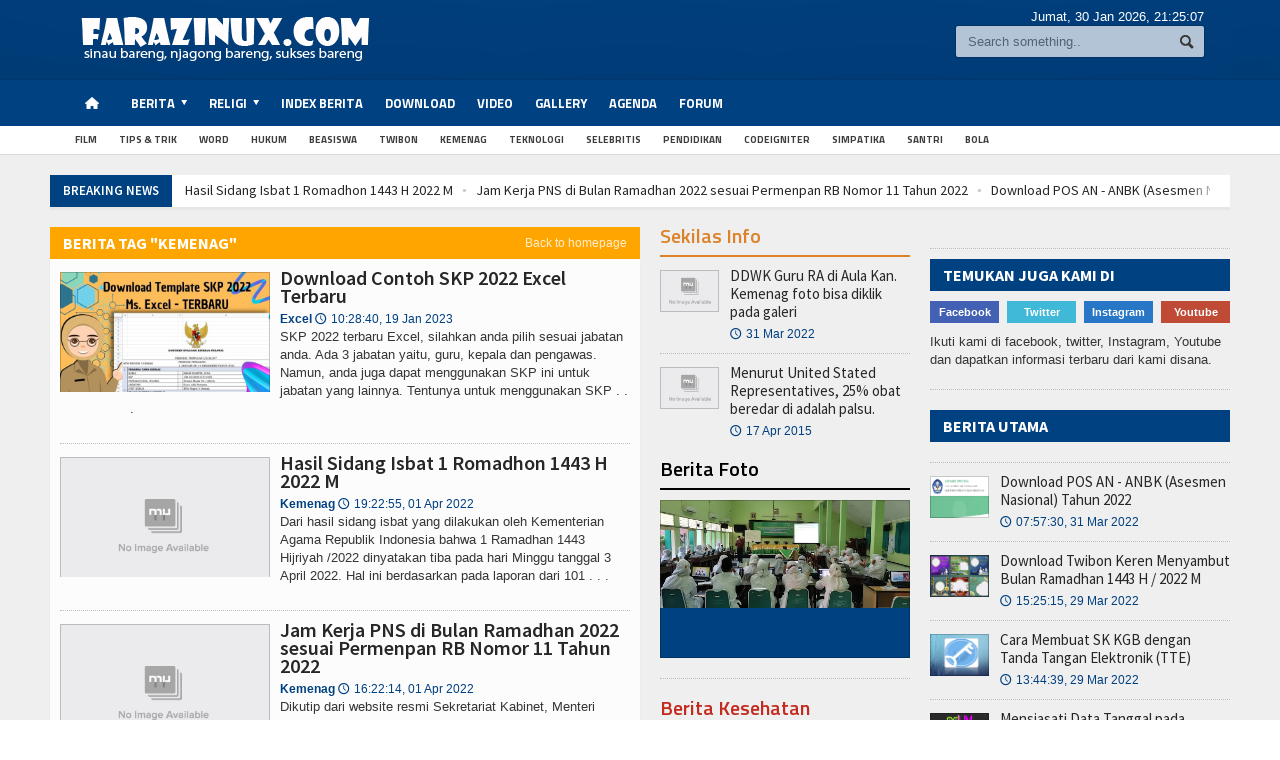

--- FILE ---
content_type: text/html; charset=UTF-8
request_url: http://web.farazinux.com/tag/detail/kemenag
body_size: 9450
content:
<!DOCTYPE HTML>
<html lang="en">

<head>
	<title>Berita Tag Kemenag</title>
	<meta http-equiv="Content-Type" content="text/html; charset=UTF-8" />
	<meta name="viewport" content="width=device-width, initial-scale=1, maximum-scale=1" />
	<meta name="viewport" content="width=device-width, initial-scale=1.0, maximum-scale=1, user-scalable=no" />
	<meta http-equiv="Content-Type" content="text/html; charset=utf-8" />
	<meta name="robots" content="index, follow">
	<meta name="description" content="Sinau Bareng ... Njagong Bareng ... Sukses Bareng">
	<meta name="keywords" content="Yuk kita bersama belajar dengan gigih demi masa depan yang lebih baik">
	<meta name="author" content="phpmu.com">
	<meta name="robots" content="all,index,follow">
	<meta http-equiv="Content-Language" content="id-ID">
	<meta NAME="Distribution" CONTENT="Global">
	<meta NAME="Rating" CONTENT="General">
	<link rel="canonical" href="http://web.farazinux.com/tag/detail/kemenag" />
		<link rel="shortcut icon" href="http://web.farazinux.com/asset/images/ikon_farazinux.ico" />
	<link rel="alternate" type="application/rss+xml" title="RSS 2.0" href="rss.xml" />
	<link type="text/css" rel="stylesheet" href="http://web.farazinux.com/template/phpmu-magazine/background/blue/reset.css" />
	<link type="text/css" rel="stylesheet" href="http://web.farazinux.com/template/phpmu-magazine/background/blue/main-stylesheet.css" />
	<link type="text/css" rel="stylesheet" href="http://web.farazinux.com/template/phpmu-magazine/background/blue/shortcode.css" />
	<link type="text/css" rel="stylesheet" href="http://web.farazinux.com/template/phpmu-magazine/background/blue/fonts.css" />
	<link type="text/css" rel="stylesheet" href="http://web.farazinux.com/template/phpmu-magazine/background/blue/responsive.css" />
	<link type="text/css" rel="stylesheet" href="http://web.farazinux.com/template/phpmu-magazine/background/style.css">
	<link type="text/css" rel="stylesheet" href="http://web.farazinux.com/template/phpmu-magazine/background/ideaboxWeather.css">
	<link type="text/css" rel="stylesheet" href="http://web.farazinux.com/template/phpmu-magazine/slide/slide.css">

	<link rel="stylesheet" href="http://web.farazinux.com/template/phpmu-magazine/lightbox/lightbox.css">
	<script type="text/javascript" src="http://web.farazinux.com/template/phpmu-magazine/jscript/jquery-3.2.1.min.js"></script>
	<script type="text/javascript" src="http://web.farazinux.com/template/phpmu-magazine/jscript/jquery-latest.min.js"></script>
	<script type="text/javascript" src="http://web.farazinux.com/template/phpmu-magazine/jscript/theme-scripts.js"></script>
		<script>
		(function(d, s, id) {
			var js, fjs = d.getElementsByTagName(s)[0];
			if (d.getElementById(id)) return;
			js = d.createElement(s);
			js.id = id;
			js.src = "//connect.facebook.net/en_GB/sdk.js#xfbml=1&version=v2.0";
			fjs.parentNode.insertBefore(js, fjs);
		}(document, 'script', 'facebook-jssdk'));
	</script>
	<style type="text/css">
		.the-menu a.active {
			color: #ea8400 !important;
		}
	</style>
	<!-- <script data-ad-client="ca-pub-4852691635644666" async src="https://pagead2.googlesyndication.com/pagead/js/adsbygoogle.js"></script>
	<script async src="https://pagead2.googlesyndication.com/pagead/js/adsbygoogle.js?client=ca-pub-4852691635644666" crossorigin="anonymous"></script> -->
	<!-- Global site tag (gtag.js) - Google Analytics -->
	<!-- <script async src="https://www.googletagmanager.com/gtag/js?id=G-1QEC5VQHG4"></script> -->
	<!-- <script>
		window.dataLayer = window.dataLayer || [];

		function gtag() {
			dataLayer.push(arguments);
		}
		gtag('js', new Date());

		gtag('config', 'G-1QEC5VQHG4');
	</script> -->
</head>

<body>
	<div id='Back-to-top'>
		<img alt='Scroll to top' src='http://members.phpmu.com/asset/css/img/top.png' />
	</div>
	<div class="boxed">
		<div class="header">
			<div class='wrapper'>			
	<div class='header-logo'><a href='http://web.farazinux.com/'><img style='max-height:50px' src='http://web.farazinux.com/asset/logo/logoku1.png'/></a></div>	
	<div class='header-menu'>
		<ul></ul>
	</div>
	
	<div class='header-addons'>
		<span class='city'>
		  Jumat, 30 Jan 2026, <span id='jam'></span></span>
		<div class='header-search'>
			<form action="http://web.farazinux.com/berita/index" method="post" accept-charset="utf-8">

				<input type='text' placeholder='Search something..'' name='kata' class='search-input' required/>
				<input type='submit' value='Search' name='cari' class='search-button'/>
			</form>
		</div>
	</div>
</div>

<div class='main-menu sticky'>	
	<div class='wrapper'><ul class='the-menu'>
		            			<li><a href='http://web.farazinux.com/' style='background: url(http://web.farazinux.com/asset/images/home.png) no-repeat center; font-size:0; width:34px;'><br></a></li><li><a href='http://web.farazinux.com/#'><span>Berita</span></a><ul><li><a href='http://web.farazinux.com/#'>Nasional</a></li><li><a href='http://web.farazinux.com/kategori/detail/kemenag'>Kemenag</a></li><li><a href='http://web.farazinux.com/kategori/detail/ekonomi'>Ekonomi</a></li><li><a href='http://web.farazinux.com/kategori/detail/info-madrasah'>Info Madrasah</a></li><li><a href='http://web.farazinux.com/#'>Hiburan</a></li></ul></li><li><a href='http://web.farazinux.com/#'><span>Religi</span></a><ul><li><a href='http://web.farazinux.com/#'>Tokoh</a></li><li><a href='http://web.farazinux.com/#'>Ceramah</a></li><li><a href='http://web.farazinux.com/#'>Hikmah</a></li></ul></li><li><a href='http://web.farazinux.com/berita/indeks_berita'>Index Berita</a></li><li><a href='http://web.farazinux.com/download'>Download</a></li><li><a href='http://web.farazinux.com/playlist'>Video</a></li><li><a href='http://web.farazinux.com/albums'>Gallery</a></li><li><a href='http://web.farazinux.com/agenda'>Agenda</a></li><li><a href='http://web.farazinux.com/konsultasi'>Forum</a></li></ul></div>
</div>

<div class='secondary-menu'>
	<div class='wrapper'>
		<ul><li><a href='http://web.farazinux.com/tag/detail/film'>Film</a></li><li><a href='http://web.farazinux.com/tag/detail/tips--trik'>tips & trik</a></li><li><a href='http://web.farazinux.com/tag/detail/word'>Word</a></li><li><a href='http://web.farazinux.com/tag/detail/hukum'>Hukum</a></li><li><a href='http://web.farazinux.com/tag/detail/beasiswa'>Beasiswa</a></li><li><a href='http://web.farazinux.com/tag/detail/twibon'>Twibon</a></li><li><a href='http://web.farazinux.com/tag/detail/kemenag'>Kemenag</a></li><li><a href='http://web.farazinux.com/tag/detail/teknologi'>Teknologi</a></li><li><a href='http://web.farazinux.com/tag/detail/selebritis'>Selebritis</a></li><li><a href='http://web.farazinux.com/tag/detail/pendidikan'>Pendidikan</a></li><li><a href='http://web.farazinux.com/tag/detail/codeigniter'>codeigniter</a></li><li><a href='http://web.farazinux.com/tag/detail/simpatika'>Simpatika</a></li><li><a href='http://web.farazinux.com/tag/detail/santri'>Santri</a></li><li><a href='http://web.farazinux.com/tag/detail/bola'>Bola</a></li></ul>
	</div>
</div>		</div>

		<div class="content">
			<div class="wrapper">
				<div class="breaking-news">
					<span class="the-title">Breaking News</span>
					<ul>
						<li><a href='download-contoh-skp-2022-excel-terbaru'>Download Contoh SKP 2022 Excel Terbaru</a></li><li><a href='hasil-sidang-isbat-1-romadhon-1443-h-2022-m'>Hasil Sidang Isbat 1 Romadhon 1443 H 2022 M</a></li><li><a href='jam-kerja-pns-di-bulan-ramadhan-2022-sesuai-permenpan-rb-nomor-11-tahun-2022'>Jam Kerja PNS di Bulan Ramadhan 2022 sesuai Permenpan RB Nomor 11 Tahun 2022</a></li><li><a href='download-pos-an--anbk-asesmen-nasional-tahun-2022'>Download POS AN - ANBK (Asesmen Nasional) Tahun 2022</a></li><li><a href='download-twibon-keren-menyambut-bulan-ramadhan-1443-h--2022-m'>Download Twibon Keren Menyambut Bulan Ramadhan 1443 H / 2022 M</a></li><li><a href='cara-membuat-sk-kgb-dengan-tanda-tangan-elektronik-tte'>Cara Membuat SK KGB dengan Tanda Tangan Elektronik (TTE)</a></li><li><a href='live-streaming-upacara-hari-jadi-kabupaten-demak-519'>Live Streaming Upacara Hari Jadi Kabupaten Demak 519</a></li><li><a href='daftar-perguruan-tinggi-mitra-program-beasiswa-santri-berprestasi'>Daftar Perguruan Tinggi Mitra Program Beasiswa Santri Berprestasi</a></li><li><a href='petunjuk-beasiswa-santri-berprestasi-2022'>Petunjuk Beasiswa Santri Berprestasi 2022</a></li><li><a href='program-beasiswa-santri-berprestasi-tahun-2022-ayo-segera-daftar'>Program Beasiswa Santri Berprestasi Tahun 2022 Ayo Segera Daftar</a></li>					</ul>
				</div>

				<center>
									</center>

				
				<div class="main-content">
										<div class="main-content">
						<div class="main-page left">
							<div class="double-block">
								<div class="content-block main left">
									<div class="block">
										<div class="block-title" style="background:orange;">
											<a href="http://web.farazinux.com/" class="right">Back to homepage</a>
											<h2>Berita Tag "Kemenag"</h2>
										</div>
										<div class="block-content">
											<ul class="article-block">
											<li>
														<div style='height:120px; background:#e3e3e3; overflow:hidden; margin-right:10px' class='article-photo hidden-xs'>
															<a href='http://web.farazinux.com/download-contoh-skp-2022-excel-terbaru' class='hover-effect'><img style='width:210px;' src='http://web.farazinux.com/asset/foto_berita/Download_SKP_2022_Excel.jpg' alt='Download_SKP_2022_Excel.jpg' /></a></a>
														</div>
														<div class='article-photo visible-xs'><a class='hover-effect' href='http://web.farazinux.com/download-contoh-skp-2022-excel-terbaru.html'><img style='width:59px; height:42px' src='http://web.farazinux.com/asset/foto_berita/Download_SKP_2022_Excel.jpg' alt='Download_SKP_2022_Excel.jpg' /></a></div>

														<div class='article-content'>
															<h2 class='hidden-xs h2-judul'><a title='Download Contoh SKP 2022 Excel Terbaru' href='http://web.farazinux.com/download-contoh-skp-2022-excel-terbaru'>Download Contoh SKP 2022 Excel Terbaru</a></h2>
															<h4 class='visible-xs'><a title='Download Contoh SKP 2022 Excel Terbaru' href='http://web.farazinux.com/download-contoh-skp-2022-excel-terbaru'>Download Contoh SKP 2022 Excel Terbaru</a></h4>
															<span class='meta'>
																<a href='http://web.farazinux.com/kategori/detail/excel'><b>Excel</b></a>
																<a href='http://web.farazinux.com/download-contoh-skp-2022-excel-terbaru'><span class='icon-text'>&#128340;</span>10:28:40, 19 Jan 2023</a>
															</span>
															<p class='hidden-xs'>SKP 2022 terbaru Excel, silahkan anda pilih sesuai jabatan anda. Ada 3 jabatan yaitu, guru, kepala dan pengawas. Namun, anda juga dapat menggunakan SKP ini untuk jabatan yang lainnya. Tentunya untuk menggunakan SKP . . .</p>
														</div>
													</li><li>
														<div style='height:120px; background:#e3e3e3; overflow:hidden; margin-right:10px' class='article-photo hidden-xs'>
															<a href='http://web.farazinux.com/hasil-sidang-isbat-1-romadhon-1443-h-2022-m' class='hover-effect'><img style='width:210px;' src='http://web.farazinux.com/asset/foto_berita/no-image.jpg' alt='no-image.jpg' /></a></a>
														</div>
														<div class='article-photo visible-xs'><a class='hover-effect' href='http://web.farazinux.com/hasil-sidang-isbat-1-romadhon-1443-h-2022-m'><img style='width:59px; height:42px' src='http://web.farazinux.com/asset/foto_berita/small_no-image.jpg' alt='small_no-image.jpg' /></a></div>

														<div class='article-content'>
															<h2 class='hidden-xs h2-judul'><a title='Hasil Sidang Isbat 1 Romadhon 1443 H 2022 M' href='http://web.farazinux.com/hasil-sidang-isbat-1-romadhon-1443-h-2022-m'>Hasil Sidang Isbat 1 Romadhon 1443 H 2022 M</a></h2>
															<h4 class='visible-xs'><a title='Hasil Sidang Isbat 1 Romadhon 1443 H 2022 M' href='http://web.farazinux.com/hasil-sidang-isbat-1-romadhon-1443-h-2022-m'>Hasil Sidang Isbat 1 Romadhon 1443 H 2022 M</a></h4>
															<span class='meta'>
																<a href='http://web.farazinux.com/kategori/detail/kemenag'><b>Kemenag</b></a>
																<a href='http://web.farazinux.com/hasil-sidang-isbat-1-romadhon-1443-h-2022-m'><span class='icon-text'>&#128340;</span>19:22:55, 01 Apr 2022</a>
															</span>
															<p class='hidden-xs'>Dari hasil sidang isbat yang dilakukan oleh Kementerian Agama Republik Indonesia bahwa 1 Ramadhan 1443 Hijriyah /2022 dinyatakan tiba pada hari Minggu tanggal 3 April 2022. Hal ini berdasarkan pada laporan dari 101 . . .</p>
														</div>
													</li><li>
														<div style='height:120px; background:#e3e3e3; overflow:hidden; margin-right:10px' class='article-photo hidden-xs'>
															<a href='http://web.farazinux.com/jam-kerja-pns-di-bulan-ramadhan-2022-sesuai-permenpan-rb-nomor-11-tahun-2022' class='hover-effect'><img style='width:210px;' src='http://web.farazinux.com/asset/foto_berita/no-image.jpg' alt='no-image.jpg' /></a></a>
														</div>
														<div class='article-photo visible-xs'><a class='hover-effect' href='http://web.farazinux.com/jam-kerja-pns-di-bulan-ramadhan-2022-sesuai-permenpan-rb-nomor-11-tahun-2022'><img style='width:59px; height:42px' src='http://web.farazinux.com/asset/foto_berita/small_no-image.jpg' alt='small_no-image.jpg' /></a></div>

														<div class='article-content'>
															<h2 class='hidden-xs h2-judul'><a title='Jam Kerja PNS di Bulan Ramadhan 2022 sesuai Permenpan RB Nomor 11 Tahun 2022' href='http://web.farazinux.com/jam-kerja-pns-di-bulan-ramadhan-2022-sesuai-permenpan-rb-nomor-11-tahun-2022'>Jam Kerja PNS di Bulan Ramadhan 2022 sesuai Permenpan RB Nomor 11 Tahun 2022</a></h2>
															<h4 class='visible-xs'><a title='Jam Kerja PNS di Bulan Ramadhan 2022 sesuai Permenpan RB Nomor 11 Tahun 2022' href='http://web.farazinux.com/jam-kerja-pns-di-bulan-ramadhan-2022-sesuai-permenpan-rb-nomor-11-tahun-2022'>Jam Kerja PNS di Bulan Ramadhan 2022 sesuai Permenpan RB Nomor 11 Tahun 2022</a></h4>
															<span class='meta'>
																<a href='http://web.farazinux.com/kategori/detail/kemenag'><b>Kemenag</b></a>
																<a href='http://web.farazinux.com/jam-kerja-pns-di-bulan-ramadhan-2022-sesuai-permenpan-rb-nomor-11-tahun-2022'><span class='icon-text'>&#128340;</span>16:22:14, 01 Apr 2022</a>
															</span>
															<p class='hidden-xs'>Dikutip dari website resmi Sekretariat Kabinet, Menteri Pendayagunaan Aparatur Negera dan Reformasi Birokrasi (PANRB) Tjahjo Kumolo menyampaikan bahwa selama Ramadhan 1443 H / 2022 M ASN akan bekerja sekitar 7 jam dalam . . .</p>
														</div>
													</li><li>
														<div style='height:120px; background:#e3e3e3; overflow:hidden; margin-right:10px' class='article-photo hidden-xs'>
															<a href='http://web.farazinux.com/download-twibon-keren-menyambut-bulan-ramadhan-1443-h--2022-m' class='hover-effect'><img style='width:210px;' src='http://web.farazinux.com/asset/foto_berita/Screen_Shot_2022-03-29_at_16_12_41.png' alt='Screen_Shot_2022-03-29_at_16_12_41.png' /></a></a>
														</div>
														<div class='article-photo visible-xs'><a class='hover-effect' href='http://web.farazinux.com/download-twibon-keren-menyambut-bulan-ramadhan-1443-h--2022-m.html'><img style='width:59px; height:42px' src='http://web.farazinux.com/asset/foto_berita/Screen_Shot_2022-03-29_at_16_12_41.png' alt='Screen_Shot_2022-03-29_at_16_12_41.png' /></a></div>

														<div class='article-content'>
															<h2 class='hidden-xs h2-judul'><a title='Download Twibon Keren Menyambut Bulan Ramadhan 1443 H / 2022 M' href='http://web.farazinux.com/download-twibon-keren-menyambut-bulan-ramadhan-1443-h--2022-m'>Download Twibon Keren Menyambut Bulan Ramadhan 1443 H / 2022 M</a></h2>
															<h4 class='visible-xs'><a title='Download Twibon Keren Menyambut Bulan Ramadhan 1443 H / 2022 M' href='http://web.farazinux.com/download-twibon-keren-menyambut-bulan-ramadhan-1443-h--2022-m'>Download Twibon Keren Menyambut Bulan Ramadhan 1443 H / 2022 M</a></h4>
															<span class='meta'>
																<a href='http://web.farazinux.com/kategori/detail/tutorial'><b>Tutorial</b></a>
																<a href='http://web.farazinux.com/download-twibon-keren-menyambut-bulan-ramadhan-1443-h--2022-m'><span class='icon-text'>&#128340;</span>15:25:15, 29 Mar 2022</a>
															</span>
															<p class='hidden-xs'>Twibon adalah cara baru dalam rangka turut memeriahkan suatu event. Karena saat ini sebentar lagi kita akan merayakan datangnya bulan suci Ramadlan 1443 H, untuk lebih menyemarakkannya ada baiknya kita coba pilih-pilih . . .</p>
														</div>
													</li><li>
														<div style='height:120px; background:#e3e3e3; overflow:hidden; margin-right:10px' class='article-photo hidden-xs'>
															<a href='http://web.farazinux.com/cara-membuat-sk-kgb-dengan-tanda-tangan-elektronik-tte' class='hover-effect'><img style='width:210px;' src='http://web.farazinux.com/asset/foto_berita/Screen_Shot_2022-03-29_at_15_02_46.png' alt='Screen_Shot_2022-03-29_at_15_02_46.png' /></a></a>
														</div>
														<div class='article-photo visible-xs'><a class='hover-effect' href='http://web.farazinux.com/cara-membuat-sk-kgb-dengan-tanda-tangan-elektronik-tte.html'><img style='width:59px; height:42px' src='http://web.farazinux.com/asset/foto_berita/Screen_Shot_2022-03-29_at_15_02_46.png' alt='Screen_Shot_2022-03-29_at_15_02_46.png' /></a></div>

														<div class='article-content'>
															<h2 class='hidden-xs h2-judul'><a title='Cara Membuat SK KGB dengan Tanda Tangan Elektronik (TTE)' href='http://web.farazinux.com/cara-membuat-sk-kgb-dengan-tanda-tangan-elektronik-tte'>Cara Membuat SK KGB dengan Tanda Tangan Elektronik (TTE)</a></h2>
															<h4 class='visible-xs'><a title='Cara Membuat SK KGB dengan Tanda Tangan Elektronik (TTE)' href='http://web.farazinux.com/cara-membuat-sk-kgb-dengan-tanda-tangan-elektronik-tte'>Cara Membuat SK KGB dengan Tanda Tangan Elektronik (TTE)</a></h4>
															<span class='meta'>
																<a href='http://web.farazinux.com/kategori/detail/tutorial'><b>Tutorial</b></a>
																<a href='http://web.farazinux.com/cara-membuat-sk-kgb-dengan-tanda-tangan-elektronik-tte'><span class='icon-text'>&#128340;</span>13:44:39, 29 Mar 2022</a>
															</span>
															<p class='hidden-xs'>Tanda tangan elektronik pada Kementerian Agama saat ini sudah menjadi trend sekaligus sekuriti serta kemudahan dalam melayani seluruh lapisan masyarakat. Salah satu nya dalam pengurusan SK Kenaikan Gaji Berkala atau . . .</p>
														</div>
													</li><li>
														<div style='height:120px; background:#e3e3e3; overflow:hidden; margin-right:10px' class='article-photo hidden-xs'>
															<a href='http://web.farazinux.com/daftar-perguruan-tinggi-mitra-program-beasiswa-santri-berprestasi' class='hover-effect'><img style='width:210px;' src='http://web.farazinux.com/asset/foto_berita/no-image.jpg' alt='no-image.jpg' /></a></a>
														</div>
														<div class='article-photo visible-xs'><a class='hover-effect' href='http://web.farazinux.com/daftar-perguruan-tinggi-mitra-program-beasiswa-santri-berprestasi'><img style='width:59px; height:42px' src='http://web.farazinux.com/asset/foto_berita/small_no-image.jpg' alt='small_no-image.jpg' /></a></div>

														<div class='article-content'>
															<h2 class='hidden-xs h2-judul'><a title='Daftar Perguruan Tinggi Mitra Program Beasiswa Santri Berprestasi' href='http://web.farazinux.com/daftar-perguruan-tinggi-mitra-program-beasiswa-santri-berprestasi'>Daftar Perguruan Tinggi Mitra Program Beasiswa Santri Berprestasi</a></h2>
															<h4 class='visible-xs'><a title='Daftar Perguruan Tinggi Mitra Program Beasiswa Santri Berprestasi' href='http://web.farazinux.com/daftar-perguruan-tinggi-mitra-program-beasiswa-santri-berprestasi'>Daftar Perguruan Tinggi Mitra Program Beasiswa Santri Berprestasi</a></h4>
															<span class='meta'>
																<a href='http://web.farazinux.com/kategori/detail/kemenag'><b>Kemenag</b></a>
																<a href='http://web.farazinux.com/daftar-perguruan-tinggi-mitra-program-beasiswa-santri-berprestasi'><span class='icon-text'>&#128340;</span>09:42:02, 25 Mar 2022</a>
															</span>
															<p class='hidden-xs'>
	
		
			NO
			PERGURUAN TINGGI
			DOMISILI
			FAKULTAS
			PROGRAM STUDI
			JENJANG
			KUOTA
		
		
			MITRA
			KAMPUS
		
	
	
		
			1
			UIN SYARIF HIDAYATULLAH
			TANGERANG SELATAN, . . .</p>
														</div>
													</li><li>
														<div style='height:120px; background:#e3e3e3; overflow:hidden; margin-right:10px' class='article-photo hidden-xs'>
															<a href='http://web.farazinux.com/persyaratan-program-beasiswa-santri-2022' class='hover-effect'><img style='width:210px;' src='http://web.farazinux.com/asset/foto_berita/no-image.jpg' alt='no-image.jpg' /></a></a>
														</div>
														<div class='article-photo visible-xs'><a class='hover-effect' href='http://web.farazinux.com/persyaratan-program-beasiswa-santri-2022'><img style='width:59px; height:42px' src='http://web.farazinux.com/asset/foto_berita/small_no-image.jpg' alt='small_no-image.jpg' /></a></div>

														<div class='article-content'>
															<h2 class='hidden-xs h2-judul'><a title='Persyaratan Program Beasiswa Santri 2022' href='http://web.farazinux.com/persyaratan-program-beasiswa-santri-2022'>Persyaratan Program Beasiswa Santri 2022</a></h2>
															<h4 class='visible-xs'><a title='Persyaratan Program Beasiswa Santri 2022' href='http://web.farazinux.com/persyaratan-program-beasiswa-santri-2022'>Persyaratan Program Beasiswa Santri 2022</a></h4>
															<span class='meta'>
																<a href='http://web.farazinux.com/kategori/detail/kemenag'><b>Kemenag</b></a>
																<a href='http://web.farazinux.com/persyaratan-program-beasiswa-santri-2022'><span class='icon-text'>&#128340;</span>09:22:44, 29 Mar 2022</a>
															</span>
															<p class='hidden-xs'>Santri Warga Negara Indonesia.Santri yang berasal dari Pesantren yang telah terdaftar di Kementerian Agama, yang dibuktikan dengan kepemilikan Nomor Statistik Pesantren (NSP) yang terdaftar pada Kementerian Agama.Santri . . .</p>
														</div>
													</li><li>
														<div style='height:120px; background:#e3e3e3; overflow:hidden; margin-right:10px' class='article-photo hidden-xs'>
															<a href='http://web.farazinux.com/jadwal-program-beasiswa-santri-2022' class='hover-effect'><img style='width:210px;' src='http://web.farazinux.com/asset/foto_berita/no-image.jpg' alt='no-image.jpg' /></a></a>
														</div>
														<div class='article-photo visible-xs'><a class='hover-effect' href='http://web.farazinux.com/jadwal-program-beasiswa-santri-2022'><img style='width:59px; height:42px' src='http://web.farazinux.com/asset/foto_berita/small_no-image.jpg' alt='small_no-image.jpg' /></a></div>

														<div class='article-content'>
															<h2 class='hidden-xs h2-judul'><a title='Jadwal Program Beasiswa Santri 2022' href='http://web.farazinux.com/jadwal-program-beasiswa-santri-2022'>Jadwal Program Beasiswa Santri 2022</a></h2>
															<h4 class='visible-xs'><a title='Jadwal Program Beasiswa Santri 2022' href='http://web.farazinux.com/jadwal-program-beasiswa-santri-2022'>Jadwal Program Beasiswa Santri 2022</a></h4>
															<span class='meta'>
																<a href='http://web.farazinux.com/kategori/detail/kemenag'><b>Kemenag</b></a>
																<a href='http://web.farazinux.com/jadwal-program-beasiswa-santri-2022'><span class='icon-text'>&#128340;</span>09:17:23, 24 Mar 2022</a>
															</span>
															<p class='hidden-xs'>No.Uraian AktivitasWaktu1Koordinasi Pelaksanaan Program Beasiswa Santri Berprestasi Dengan Perguruan Tinggi Mitra Februari 20222Sosialisasi dan Pengumuman Pendaftaran PBSB OnlineMaret 20223Periode Pendaftaran PBSB . . .</p>
														</div>
													</li><li>
														<div style='height:120px; background:#e3e3e3; overflow:hidden; margin-right:10px' class='article-photo hidden-xs'>
															<a href='http://web.farazinux.com/surat-pemberitahuan-kbm-bulan-ramadhan-1443-h--2022-m' class='hover-effect'><img style='width:210px;' src='http://web.farazinux.com/asset/foto_berita/KBM_RAMADHAN.png' alt='KBM_RAMADHAN.png' /></a></a>
														</div>
														<div class='article-photo visible-xs'><a class='hover-effect' href='http://web.farazinux.com/surat-pemberitahuan-kbm-bulan-ramadhan-1443-h--2022-m.html'><img style='width:59px; height:42px' src='http://web.farazinux.com/asset/foto_berita/KBM_RAMADHAN.png' alt='KBM_RAMADHAN.png' /></a></div>

														<div class='article-content'>
															<h2 class='hidden-xs h2-judul'><a title='Surat Pemberitahuan KBM Bulan Ramadhan 1443 H / 2022 M' href='http://web.farazinux.com/surat-pemberitahuan-kbm-bulan-ramadhan-1443-h--2022-m'>Surat Pemberitahuan KBM Bulan Ramadhan 1443 H / 2022 M</a></h2>
															<h4 class='visible-xs'><a title='Surat Pemberitahuan KBM Bulan Ramadhan 1443 H / 2022 M' href='http://web.farazinux.com/surat-pemberitahuan-kbm-bulan-ramadhan-1443-h--2022-m'>Surat Pemberitahuan KBM Bulan Ramadhan 1443 H / 2022 M</a></h4>
															<span class='meta'>
																<a href='http://web.farazinux.com/kategori/detail/info-madrasah'><b>Info Madrasah</b></a>
																<a href='http://web.farazinux.com/surat-pemberitahuan-kbm-bulan-ramadhan-1443-h--2022-m'><span class='icon-text'>&#128340;</span>08:07:25, 23 Mar 2022</a>
															</span>
															<p class='hidden-xs'>Berdasarkan Keputusan Kepala Kanwil Kementerian Agama Provinsi Jawa Tengah Nomor 672 Tahun 2021 tentang Pedoman Penyusunan Kalender Pendidikan Madrasah Tahun Pelajaran 2021/2022, dengan ini kami minta perhatian Saudara . . .</p>
														</div>
													</li><li>
														<div style='height:120px; background:#e3e3e3; overflow:hidden; margin-right:10px' class='article-photo hidden-xs'>
															<a href='http://web.farazinux.com/logo-baru-label-halal-kementerian-agama-resmi' class='hover-effect'><img style='width:210px;' src='http://web.farazinux.com/asset/foto_berita/makanan_halal.png' alt='makanan_halal.png' /></a></a>
														</div>
														<div class='article-photo visible-xs'><a class='hover-effect' href='http://web.farazinux.com/logo-baru-label-halal-kementerian-agama-resmi.html'><img style='width:59px; height:42px' src='http://web.farazinux.com/asset/foto_berita/makanan_halal.png' alt='makanan_halal.png' /></a></div>

														<div class='article-content'>
															<h2 class='hidden-xs h2-judul'><a title='Logo Baru Label Halal Kementerian Agama Resmi' href='http://web.farazinux.com/logo-baru-label-halal-kementerian-agama-resmi'>Logo Baru Label Halal Kementerian Agama Resmi</a></h2>
															<h4 class='visible-xs'><a title='Logo Baru Label Halal Kementerian Agama Resmi' href='http://web.farazinux.com/logo-baru-label-halal-kementerian-agama-resmi'>Logo Baru Label Halal Kementerian Agama Resmi</a></h4>
															<span class='meta'>
																<a href='http://web.farazinux.com/kategori/detail/kuliner'><b>Kuliner</b></a>
																<a href='http://web.farazinux.com/logo-baru-label-halal-kementerian-agama-resmi'><span class='icon-text'>&#128340;</span>07:31:43, 14 Mar 2022</a>
															</span>
															<p class='hidden-xs'>Penetapan label halal yang baru tersebut ditetapkan dalam Keputusan kepala BPJPH (Badan Penyelenggara Jaminan Produk Halal) Nomor 40 Tahun 2022 tentang Penetapan Label Halal. Surat Keputusan tersebut ditetapkan di . . .</p>
														</div>
													</li>											</ul>
											<div class="pagination">
												<span class='current'>1</span><a href="http://web.farazinux.com/tag/detail/kemenag/10" data-ci-pagination-page="2">2</a><a href="http://web.farazinux.com/tag/detail/kemenag/10" data-ci-pagination-page="2" rel="next">&gt;</a>											</div>
										</div>
									</div>

								</div>

								<div class="content-block right">
									<div class="block">
	<h2 style='color: #dd8229;border-bottom: 2px solid #dd8229;' class="list-title">Sekilas Info</h2>
	<ul class="article-block">
		<li>
					<div class='article-photo'><a href='#' class='hover-effect'><img style='width:59px; height:42px;' src='http://web.farazinux.com/asset/foto_info/small_no-image.jpg' alt='' /></a></div>
					<div class='article-content'>
						<h4><a href='#'>DDWK Guru RA di Aula Kan. Kemenag foto bisa diklik pada galeri</a></h4>
						<span class='meta'>
							<a href='#'><span class='icon-text'>&#128340;</span>31 Mar 2022</a>
						</span>
					</div>
				  </li><li>
					<div class='article-photo'><a href='#' class='hover-effect'><img style='width:59px; height:42px;' src='http://web.farazinux.com/asset/foto_info/small_no-image.jpg' alt='' /></a></div>
					<div class='article-content'>
						<h4><a href='#'>Menurut United Stated Representatives, 25% obat beredar di adalah palsu.</a></h4>
						<span class='meta'>
							<a href='#'><span class='icon-text'>&#128340;</span>17 Apr 2015</a>
						</span>
					</div>
				  </li>	</ul>
</div>

<!--<div class="block">
	<h2 class="list-title" style="color: green;border-bottom: 2px solid green;">Banner Link</h2>
	<ul class="article-list">
			</ul>
</div>-->

<div class="block">
  <h2 style='color:#000; border-bottom: 2px solid #000;' class="list-title">Berita Foto</h2>
  <div class="latest-galleries">
	  <div class="gallery-widget">
		  <div class="gallery-photo" rel="hover-parent">
			  <a href="#" class="slide-left icon-text"></a>
			  <a href="#" class="slide-right icon-text"></a>
			  <ul rel="4">
				  <li> 
							  <a href='http://web.farazinux.com/albums/detail/ddwk-guru-ra-2022' class='hover-effect delegate'>
								  <span class='cover'><i></i>
								  <img width='100%' src='http://web.farazinux.com/asset/img_album/ddwk_guru_ra.jpg' alt='DDWK Guru RA 2022 - (Ada 11 foto)'></span>
							  </a>
						  </li>			  </ul>								
		  </div>		
	  </div>	
  </div>	
</div>

<div class="block">
		<h2 class="list-title" style="color: #c42b20;border-bottom: 2px solid #c42b20;">Berita Kesehatan </h2>
	<ul class="article-block">
		<li>
						<div class='article-photo'><a href='http://web.farazinux.com/khitanan-masal-perkuat-persatuan-ummat' class='hover-effect'><img style='width:59px; height:42px;' src='http://web.farazinux.com/asset/foto_berita/khitanan_masal.jpg' alt='' /></a></div>
						<div class='article-content'>
							<h4><a href='http://web.farazinux.com/khitanan-masal-perkuat-persatuan-ummat'>Khitanan Masal, Perkuat Persatuan Ummat</a></h4>
							<span class='meta'>
								<a href='http://web.farazinux.com/khitanan-masal-perkuat-persatuan-ummat'><span class='icon-text'>&#128340;</span>05:56:31, 02 Jan 2019</a>
							</span>
						</div>
					  </li>	</ul>
	<a href="http://web.farazinux.com/kategori/detail/kesehatan-" class="more">Read More</a>
</div>

<div class="block">
		<h2 class="list-title" style="color: #2277c6;border-bottom: 2px solid #2277c6;">Berita Kemenag</h2>
	<ul class="article-block">
		<li>
						<div class='article-photo'><a href='http://web.farazinux.com/hasil-sidang-isbat-1-romadhon-1443-h-2022-m' class='hover-effect'><img style='width:59px; height:42px;' src='http://web.farazinux.com/asset/foto_berita/small_no-image.jpg' alt='' /></a></div>
						<div class='article-content'>
							<h4><a href='http://web.farazinux.com/hasil-sidang-isbat-1-romadhon-1443-h-2022-m'>Hasil Sidang Isbat 1 Romadhon 1443 H 2022 M</a><a href='http://web.farazinux.com/hasil-sidang-isbat-1-romadhon-1443-h-2022-m' class='h-comment'>0</a></h4>
							<span class='meta'>
								<a href='http://web.farazinux.com/hasil-sidang-isbat-1-romadhon-1443-h-2022-m'><span class='icon-text'>&#128340;</span>19:22:55, 01 Apr 2022</a>
							</span>
						</div>
					  </li><li>
						<div class='article-photo'><a href='http://web.farazinux.com/jam-kerja-pns-di-bulan-ramadhan-2022-sesuai-permenpan-rb-nomor-11-tahun-2022' class='hover-effect'><img style='width:59px; height:42px;' src='http://web.farazinux.com/asset/foto_berita/small_no-image.jpg' alt='' /></a></div>
						<div class='article-content'>
							<h4><a href='http://web.farazinux.com/jam-kerja-pns-di-bulan-ramadhan-2022-sesuai-permenpan-rb-nomor-11-tahun-2022'>Jam Kerja PNS di Bulan Ramadhan 2022 sesuai Permenpan RB Nomor 11 Tahun 2022</a><a href='http://web.farazinux.com/jam-kerja-pns-di-bulan-ramadhan-2022-sesuai-permenpan-rb-nomor-11-tahun-2022' class='h-comment'>0</a></h4>
							<span class='meta'>
								<a href='http://web.farazinux.com/jam-kerja-pns-di-bulan-ramadhan-2022-sesuai-permenpan-rb-nomor-11-tahun-2022'><span class='icon-text'>&#128340;</span>16:22:14, 01 Apr 2022</a>
							</span>
						</div>
					  </li><li>
						<div class='article-photo'><a href='http://web.farazinux.com/daftar-perguruan-tinggi-mitra-program-beasiswa-santri-berprestasi' class='hover-effect'><img style='width:59px; height:42px;' src='http://web.farazinux.com/asset/foto_berita/small_no-image.jpg' alt='' /></a></div>
						<div class='article-content'>
							<h4><a href='http://web.farazinux.com/daftar-perguruan-tinggi-mitra-program-beasiswa-santri-berprestasi'>Daftar Perguruan Tinggi Mitra Program Beasiswa Santri Berprestasi</a><a href='http://web.farazinux.com/daftar-perguruan-tinggi-mitra-program-beasiswa-santri-berprestasi' class='h-comment'>0</a></h4>
							<span class='meta'>
								<a href='http://web.farazinux.com/daftar-perguruan-tinggi-mitra-program-beasiswa-santri-berprestasi'><span class='icon-text'>&#128340;</span>09:42:02, 25 Mar 2022</a>
							</span>
						</div>
					  </li><li>
						<div class='article-photo'><a href='http://web.farazinux.com/petunjuk-beasiswa-santri-berprestasi-2022' class='hover-effect'><img style='width:59px; height:42px;' src='http://web.farazinux.com/asset/foto_berita/small_no-image.jpg' alt='' /></a></div>
						<div class='article-content'>
							<h4><a href='http://web.farazinux.com/petunjuk-beasiswa-santri-berprestasi-2022'>Petunjuk Beasiswa Santri Berprestasi 2022</a><a href='http://web.farazinux.com/petunjuk-beasiswa-santri-berprestasi-2022' class='h-comment'>0</a></h4>
							<span class='meta'>
								<a href='http://web.farazinux.com/petunjuk-beasiswa-santri-berprestasi-2022'><span class='icon-text'>&#128340;</span>09:41:12, 25 Mar 2022</a>
							</span>
						</div>
					  </li><li>
						<div class='article-photo'><a href='http://web.farazinux.com/program-beasiswa-santri-berprestasi-tahun-2022-ayo-segera-daftar' class='hover-effect'><img style='width:59px; height:42px;' src='http://web.farazinux.com/asset/foto_berita/Screen_Shot_2022-03-29_at_09_36_45.png' alt='' /></a></div>
						<div class='article-content'>
							<h4><a href='http://web.farazinux.com/program-beasiswa-santri-berprestasi-tahun-2022-ayo-segera-daftar'>Program Beasiswa Santri Berprestasi Tahun 2022 Ayo Segera Daftar</a><a href='http://web.farazinux.com/program-beasiswa-santri-berprestasi-tahun-2022-ayo-segera-daftar' class='h-comment'>0</a></h4>
							<span class='meta'>
								<a href='http://web.farazinux.com/program-beasiswa-santri-berprestasi-tahun-2022-ayo-segera-daftar'><span class='icon-text'>&#128340;</span>09:34:51, 24 Mar 2022</a>
							</span>
						</div>
					  </li>	</ul>
	<a href="http://web.farazinux.com/kategori/detail/kemenag" class="more">Read More</a>
</div>

<div class="block">
		<h2 class="list-title" style="color:green; border-bottom: 2px solid green;">Berita Ekonomi</h2>
	<ul class="article-block">
			</ul>
	<a href="http://web.farazinux.com/kategori/detail/kemenag" class="more">Read More</a>
</div>

								</div>
							</div>

						</div>
						
						<div class="main-sidebar right">
							<div class="widget">
	</div>
<hr>

<div class="widget">
	<h3>Temukan juga kami di</h3>
	<div class="widget-social">
		<div class="social-bar">
						<a target="_BLANK" href="https://www.facebook.com/mohamadabdul.azis" class="social-icon"><span class="facebook">Facebook</span></a>
			<a target="_BLANK" href=" 
https://twitter.com/farazinux" class="social-icon"><span class="twitter">Twitter</span></a>
			<a target="_BLANK" href=" 
https://www.instagram.com/abu.farhanaini" class="social-icon"><span class="linkedin">Instagram</span></a>
			<a target="_BLANK" href=" 
https://www.youtube.com/channel/UC_x8ZcJiz4SYXj0kRHBsGKA" class="social-icon"><span class="google">Youtube</span></a>
		</div>
		<p>Ikuti kami di facebook, twitter, Instagram, Youtube dan dapatkan informasi terbaru dari kami disana.</p>
	</div>
</div>

<div class="widget">
	<h3>Berita Utama</h3>
	<div class="widget-articles">
		<ul>
			<li>
				<li>
							<div class='article-photo'><a href='http://web.farazinux.com/download-pos-an--anbk-asesmen-nasional-tahun-2022' class='hover-effect'><img style='width:59px; height:42px;' src='http://web.farazinux.com/asset/foto_berita/asesemen_nasional.png' alt='' /></a></div>
							<div class='article-content'>
								<h4><a href='http://web.farazinux.com/download-pos-an--anbk-asesmen-nasional-tahun-2022'>Download POS AN - ANBK (Asesmen Nasional) Tahun 2022</a></h4>
								<span class='meta'>
									<a href='http://web.farazinux.com/download-pos-an--anbk-asesmen-nasional-tahun-2022'><span class='icon-text'>&#128340;</span>07:57:30, 31 Mar 2022</a>
								</span>
							</div>
						  </li><li>
							<div class='article-photo'><a href='http://web.farazinux.com/download-twibon-keren-menyambut-bulan-ramadhan-1443-h--2022-m' class='hover-effect'><img style='width:59px; height:42px;' src='http://web.farazinux.com/asset/foto_berita/Screen_Shot_2022-03-29_at_16_12_41.png' alt='' /></a></div>
							<div class='article-content'>
								<h4><a href='http://web.farazinux.com/download-twibon-keren-menyambut-bulan-ramadhan-1443-h--2022-m'>Download Twibon Keren Menyambut Bulan Ramadhan 1443 H / 2022 M</a></h4>
								<span class='meta'>
									<a href='http://web.farazinux.com/download-twibon-keren-menyambut-bulan-ramadhan-1443-h--2022-m'><span class='icon-text'>&#128340;</span>15:25:15, 29 Mar 2022</a>
								</span>
							</div>
						  </li><li>
							<div class='article-photo'><a href='http://web.farazinux.com/cara-membuat-sk-kgb-dengan-tanda-tangan-elektronik-tte' class='hover-effect'><img style='width:59px; height:42px;' src='http://web.farazinux.com/asset/foto_berita/Screen_Shot_2022-03-29_at_15_02_46.png' alt='' /></a></div>
							<div class='article-content'>
								<h4><a href='http://web.farazinux.com/cara-membuat-sk-kgb-dengan-tanda-tangan-elektronik-tte'>Cara Membuat SK KGB dengan Tanda Tangan Elektronik (TTE)</a></h4>
								<span class='meta'>
									<a href='http://web.farazinux.com/cara-membuat-sk-kgb-dengan-tanda-tangan-elektronik-tte'><span class='icon-text'>&#128340;</span>13:44:39, 29 Mar 2022</a>
								</span>
							</div>
						  </li><li>
							<div class='article-photo'><a href='http://web.farazinux.com/mensiasati-data-tanggal-pada-template-pdum' class='hover-effect'><img style='width:59px; height:42px;' src='http://web.farazinux.com/asset/foto_berita/pdum.png' alt='' /></a></div>
							<div class='article-content'>
								<h4><a href='http://web.farazinux.com/mensiasati-data-tanggal-pada-template-pdum'>Mensiasati Data Tanggal pada Template PDUM</a></h4>
								<span class='meta'>
									<a href='http://web.farazinux.com/mensiasati-data-tanggal-pada-template-pdum'><span class='icon-text'>&#128340;</span>05:35:57, 28 Mar 2022</a>
								</span>
							</div>
						  </li><li>
							<div class='article-photo'><a href='http://web.farazinux.com/live-streaming-upacara-hari-jadi-kabupaten-demak-519' class='hover-effect'><img style='width:59px; height:42px;' src='http://web.farazinux.com/asset/foto_berita/Screen_Shot_2022-03-29_at_09_48_26.png' alt='' /></a></div>
							<div class='article-content'>
								<h4><a href='http://web.farazinux.com/live-streaming-upacara-hari-jadi-kabupaten-demak-519'>Live Streaming Upacara Hari Jadi Kabupaten Demak 519</a></h4>
								<span class='meta'>
									<a href='http://web.farazinux.com/live-streaming-upacara-hari-jadi-kabupaten-demak-519'><span class='icon-text'>&#128340;</span>09:46:29, 28 Mar 2022</a>
								</span>
							</div>
						  </li>			</li>
		</ul>
	</div>
</div>

<div class="widget">
	<h3>Berita Populer</h3>
	<div class="widget-articles">
		<ul>
			<li>
				<li>
							<div class='article-photo'><a href='http://web.farazinux.com/download-macos-monterey-1221-' class='hover-effect'><img style='width:59px; height:42px;' src='http://web.farazinux.com/asset/foto_berita/Screen_Shot_2022-03-15_at_14_04_41.png' alt='' /></a></div>
							<div class='article-content'>
								<h4><a href='http://web.farazinux.com/download-macos-monterey-1221-'>Download macOS Monterey 12.2.1 </a></h4>
								<span class='meta'>
									<a href='http://web.farazinux.com/download-macos-monterey-1221-'><span class='icon-text'>&#128340;</span>08:03:45, 15 Mar 2022</a>
								</span>
							</div>
						  </li><li>
							<div class='article-photo'><a href='http://web.farazinux.com/cara-membuat-sk-kgb-dengan-tanda-tangan-elektronik-tte' class='hover-effect'><img style='width:59px; height:42px;' src='http://web.farazinux.com/asset/foto_berita/Screen_Shot_2022-03-29_at_15_02_46.png' alt='' /></a></div>
							<div class='article-content'>
								<h4><a href='http://web.farazinux.com/cara-membuat-sk-kgb-dengan-tanda-tangan-elektronik-tte'>Cara Membuat SK KGB dengan Tanda Tangan Elektronik (TTE)</a></h4>
								<span class='meta'>
									<a href='http://web.farazinux.com/cara-membuat-sk-kgb-dengan-tanda-tangan-elektronik-tte'><span class='icon-text'>&#128340;</span>13:44:39, 29 Mar 2022</a>
								</span>
							</div>
						  </li><li>
							<div class='article-photo'><a href='http://web.farazinux.com/download-pos-an--anbk-asesmen-nasional-tahun-2022' class='hover-effect'><img style='width:59px; height:42px;' src='http://web.farazinux.com/asset/foto_berita/asesemen_nasional.png' alt='' /></a></div>
							<div class='article-content'>
								<h4><a href='http://web.farazinux.com/download-pos-an--anbk-asesmen-nasional-tahun-2022'>Download POS AN - ANBK (Asesmen Nasional) Tahun 2022</a></h4>
								<span class='meta'>
									<a href='http://web.farazinux.com/download-pos-an--anbk-asesmen-nasional-tahun-2022'><span class='icon-text'>&#128340;</span>07:57:30, 31 Mar 2022</a>
								</span>
							</div>
						  </li><li>
							<div class='article-photo'><a href='http://web.farazinux.com/registrasi-ptk-baru-di-simpatika' class='hover-effect'><img style='width:59px; height:42px;' src='http://web.farazinux.com/asset/foto_berita/reg_ptk1.png' alt='' /></a></div>
							<div class='article-content'>
								<h4><a href='http://web.farazinux.com/registrasi-ptk-baru-di-simpatika'>Registrasi PTK Baru di Simpatika</a></h4>
								<span class='meta'>
									<a href='http://web.farazinux.com/registrasi-ptk-baru-di-simpatika'><span class='icon-text'>&#128340;</span>06:32:06, 27 Mar 2022</a>
								</span>
							</div>
						  </li><li>
							<div class='article-photo'><a href='http://web.farazinux.com/jam-kerja-pns-di-bulan-ramadhan-2022-sesuai-permenpan-rb-nomor-11-tahun-2022' class='hover-effect'><img style='width:59px; height:42px;' src='http://web.farazinux.com/asset/foto_berita/small_no-image.jpg' alt='' /></a></div>
							<div class='article-content'>
								<h4><a href='http://web.farazinux.com/jam-kerja-pns-di-bulan-ramadhan-2022-sesuai-permenpan-rb-nomor-11-tahun-2022'>Jam Kerja PNS di Bulan Ramadhan 2022 sesuai Permenpan RB Nomor 11 Tahun 2022</a></h4>
								<span class='meta'>
									<a href='http://web.farazinux.com/jam-kerja-pns-di-bulan-ramadhan-2022-sesuai-permenpan-rb-nomor-11-tahun-2022'><span class='icon-text'>&#128340;</span>16:22:14, 01 Apr 2022</a>
								</span>
							</div>
						  </li>			</li>
		</ul>
	</div>
</div>

<div class="widget">
	<h3>Tag Berita</h3>
	<div class="tag-cloud">
		<a href='http://web.farazinux.com/tag/detail/internasional' class='badge'>Internasional</a><a href='http://web.farazinux.com/tag/detail/bola' class='badge'>Bola</a><a href='http://web.farazinux.com/tag/detail/hiburan' class='badge'>Hiburan</a><a href='http://web.farazinux.com/tag/detail/teknologi' class='badge'>Teknologi</a><a href='http://web.farazinux.com/tag/detail/php' class='badge'>php</a><a href='http://web.farazinux.com/tag/detail/simpatika' class='badge'>Simpatika</a><a href='http://web.farazinux.com/tag/detail/hukum' class='badge'>Hukum</a><a href='http://web.farazinux.com/tag/detail/madrasah' class='badge'>Madrasah</a><a href='http://web.farazinux.com/tag/detail/codeigniter' class='badge'>codeigniter</a><a href='http://web.farazinux.com/tag/detail/demak' class='badge'>Demak</a><a href='http://web.farazinux.com/tag/detail/pendidikan' class='badge'>Pendidikan</a><a href='http://web.farazinux.com/tag/detail/selebritis' class='badge'>Selebritis</a><a href='http://web.farazinux.com/tag/detail/olahraga' class='badge'>Olahraga</a><a href='http://web.farazinux.com/tag/detail/word' class='badge'>Word</a><a href='http://web.farazinux.com/tag/detail/film' class='badge'>Film</a><a href='http://web.farazinux.com/tag/detail/metropolitan' class='badge'>Metropolitan</a><a href='http://web.farazinux.com/tag/detail/server' class='badge'>server</a><a href='http://web.farazinux.com/tag/detail/tips--trik' class='badge'>tips & trik</a><a href='http://web.farazinux.com/tag/detail/excel' class='badge'>Excel</a><a href='http://web.farazinux.com/tag/detail/nasional' class='badge'>Nasional</a><a href='http://web.farazinux.com/tag/detail/santri' class='badge'>Santri</a><a href='http://web.farazinux.com/tag/detail/kesehatan' class='badge'>Kesehatan</a><a href='http://web.farazinux.com/tag/detail/beasiswa' class='badge'>Beasiswa</a><a href='http://web.farazinux.com/tag/detail/wisata' class='badge'>Wisata</a><a href='http://web.farazinux.com/tag/detail/kemenag' class='badge'>Kemenag</a><a href='http://web.farazinux.com/tag/detail/twibon' class='badge'>Twibon</a>

	</div>
</div>						</div>

						<div class="clear-float"></div>

					</div>
					
				<!-- END .wrapper -->
				</div>
				
			</div>					<div class="clear-float"></div>
				</div>
			</div>
		</div>

		<footer>
			<div class="footer">
				<div class='wrapper'>
	<ul class='right'></ul>
	<p>&copy; 2026 Copyright <b>phpmu.com</b> News. All Rights reserved.<br/>Develop by. <b style='color:orange'>Robby Prihandaya</b> - Redesign by. <b style='color:orange'>Farazinux.com</b></p>
</div>
<!-- Global site tag (gtag.js) - Google Analytics -->
<script async src="https://www.googletagmanager.com/gtag/js?id=G-1QEC5VQHG4"></script>
<script>
	window.dataLayer = window.dataLayer || [];

	function gtag() {
		dataLayer.push(arguments);
	}
	gtag('js', new Date());

	gtag('config', 'G-1QEC5VQHG4');
</script>			</div>
		</footer>
	</div>
	<!-- Scripts -->
	<script type='text/javascript'>
		$(function() {
			$(window).scroll(function() {
				if ($(this).scrollTop() > 400) {
					$('#Back-to-top').fadeIn();
				} else {
					$('#Back-to-top').fadeOut();
				}
			});
			$('#Back-to-top').click(function() {
				$('body,html')
					.animate({
						scrollTop: 0
					}, 300)
					.animate({
						scrollTop: 40
					}, 200)
					.animate({
						scrollTop: 0
					}, 130)
					.animate({
						scrollTop: 15
					}, 100)
					.animate({
						scrollTop: 0
					}, 70);
			});
		});

		function jam() {
			var waktu = new Date();
			var jam = waktu.getHours();
			var menit = waktu.getMinutes();
			var detik = waktu.getSeconds();

			if (jam < 10) {
				jam = "0" + jam;
			}
			if (menit < 10) {
				menit = "0" + menit;
			}
			if (detik < 10) {
				detik = "0" + detik;
			}
			var jam_div = document.getElementById('jam');
			jam_div.innerHTML = jam + ":" + menit + ":" + detik;
			setTimeout("jam()", 1000);
		}
		jam();
	</script>

	<script type="text/javascript">
		(function(jQuery) {
			$.fn.ideaboxWeather = function(settings) {
				var defaults = {
					modulid: 'Swarakalibata',
					width: '100%',
					themecolor: '#2582bd',
					todaytext: 'Hari Ini',
					radius: true,
					location: ' Jakarta',
					daycount: 7,
					imgpath: 'img_cuaca/',
					template: 'vertical',
					lang: 'id',
					metric: 'C',
					days: ["Minggu", "Senin", "Selasa", "Rabu", "Kamis", "Jum'at", "Sabtu"],
					dayssmall: ["Mg", "Sn", "Sl", "Rb", "Km", "Jm", "Sa"]
				};
				var settings = $.extend(defaults, settings);

				return this.each(function() {
					settings.modulid = "#" + $(this).attr("id");
					$(settings.modulid).css({
						"width": settings.width,
						"background": settings.themecolor
					});

					if (settings.radius)
						$(settings.modulid).addClass("ow-border");

					getWeather();
					resizeEvent();

					$(window).on("resize", function() {
						resizeEvent();
					});

					function resizeEvent() {
						var mW = $(settings.modulid).width();

						if (mW < 200) {
							$(settings.modulid).addClass("ow-small");
						} else {
							$(settings.modulid).removeClass("ow-small");
						}
					}

					function getWeather() {
						$.get("http://api.openweathermap.org/data/2.5/forecast/daily?q=" + settings.location + "&mode=xml&units=metric&cnt=" + settings.daycount + "&lang=" + settings.lang + "&appid=b318ee3082fcae85097e680e36b9c749", function(data) {
							var $XML = $(data);
							var sstr = "";
							var location = $XML.find("name").text();
							$XML.find("time").each(function(index, element) {
								var $this = $(this);
								var d = new Date($(this).attr("day"));
								var n = d.getDay();
								var metrics = "";
								if (settings.metric == "F") {
									metrics = Math.round($this.find("temperature").attr("day") * 1.8 + 32) + "°F";
								} else {
									metrics = Math.round($this.find("temperature").attr("day")) + "°C";
								}

								if (index == 0) {
									if (settings.template == "vertical") {
										sstr = sstr + '<div class="ow-today">' +
											'<span><img src="http://web.farazinux.com/asset/' + settings.imgpath + $this.find("symbol").attr("var") + '.png"/></span>' +
											'<h2>' + metrics + '<span>' + ucFirst($this.find("symbol").attr("name")) + '</span><b>' + location + ' - ' + settings.todaytext + '</b></h2>' +
											'</div>';
									} else {
										sstr = sstr + '<div class="ow-today">' +
											'<span><img src="http://web.farazinux.com/asset/' + settings.imgpath + $this.find("symbol").attr("var") + '.png"/></span>' +
											'<h2>' + metrics + '<span>' + ucFirst($this.find("symbol").attr("name")) + '</span><b>' + location + ' - ' + settings.todaytext + '</b></h2>' +
											'</div>';
									}
								} else {
									if (settings.template == "vertical") {
										sstr = sstr + '<div class="ow-days">' +
											'<span>' + settings.days[n] + '</span>' +
											'<p><img src="http://web.farazinux.com/asset/' + settings.imgpath + $this.find("symbol").attr("var") + '.png" title="' + ucFirst($this.find("symbol").attr("name")) + '"> <b>' + metrics + '</b></p>' +
											'</div>';
									} else {
										sstr = sstr + '<div class="ow-dayssmall" style="width:' + 100 / (settings.daycount - 1) + '%">' +
											'<span title=' + settings.days[n] + '>' + settings.dayssmall[n] + '</span>' +
											'<p><img src="http://web.farazinux.com/asset/' + settings.imgpath + $this.find("symbol").attr("var") + '.png" title="' + ucFirst($this.find("symbol").attr("name")) + '"></p>' +
											'<b>' + metrics + '</b>' +
											'</div>';
									}
								}
							});

							$(settings.modulid).html(sstr);
						});
					}

					function ucFirst(string) {
						return string.substring(0, 1).toUpperCase() + string.substring(1).toLowerCase();
					}
				});
			};
		})(jQuery);

		$(document).ready(function() {
			$('#example1').ideaboxWeather({
				location: ' Jakarta, ID'
			});
		});
	</script>

	<script>
		$(function() {
			var url = window.location.pathname,
				urlRegExp = new RegExp(url.replace(/\/$/, '') + "$"); // create regexp to match current url pathname and remove trailing slash if present as it could collide with the link in navigation in case trailing slash wasn't present there
			// now grab every link from the navigation
			$('.the-menu a').each(function() {
				// and test its normalized href against the url pathname regexp
				if (urlRegExp.test(this.href.replace(/\/$/, ''))) {
					$(this).addClass('active');
				}
			});

		});
	</script>
<script defer src="https://static.cloudflareinsights.com/beacon.min.js/vcd15cbe7772f49c399c6a5babf22c1241717689176015" integrity="sha512-ZpsOmlRQV6y907TI0dKBHq9Md29nnaEIPlkf84rnaERnq6zvWvPUqr2ft8M1aS28oN72PdrCzSjY4U6VaAw1EQ==" data-cf-beacon='{"version":"2024.11.0","token":"256ca97ce84a4736b157224f13c1aa65","r":1,"server_timing":{"name":{"cfCacheStatus":true,"cfEdge":true,"cfExtPri":true,"cfL4":true,"cfOrigin":true,"cfSpeedBrain":true},"location_startswith":null}}' crossorigin="anonymous"></script>
</body>

</html>